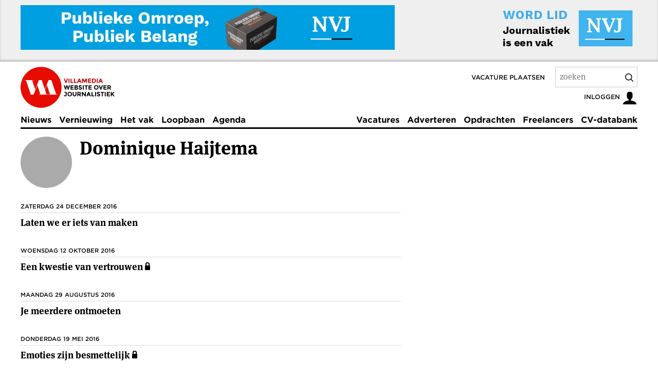

--- FILE ---
content_type: text/html; charset=UTF-8
request_url: https://www.villamedia.nl/auteur/18847
body_size: 10915
content:
<!DOCTYPE html>
<html lang="nl" class="no-js" data-decorator="add-js handle-clicks">

<head>
    <link rel="preconnect" href="https://mijntoestemming.villamedia.nl">
    <link rel="preconnect" href="https://use.typekit.net">
    <link rel="preconnect" href="https://p.typekit.net">
    <meta charset="utf-8">
    <meta name="viewport" content="width=device-width">
    <meta http-equiv="X-UA-Compatible" content="IE=edge">
    <title>Dominique Haijtema</title>
    <meta name="description" content="">
    <meta name="author" content="Villamedia">
    <meta name="dcterms.rights" content="Copyright Villamedia Uitgeverij BV">
    <meta name="web-author" content="Jelle Dijkstra | BuroDenG! | www.burodeng.nl">
    <meta name="copyright" content="Copyright Villamedia Uitgeverij BV">
    <!-- OG -->
    <meta property="og:locale" content="nl_NL">
    <meta property="og:type" content="website">
    <meta property="og:site_name" content="Villamedia — Website over journalistiek">
    <meta property="og:title"
        content="Dominique Haijtema">
    
    
    <meta property="twitter:card" content="summary_large_image">
    <meta property="twitter:site" content="@villamedia">
    <meta property="twitter:description" content="">
    <meta property="twitter:image" content="">
    <meta property="twitter:image:alt" content="">
    <script type="application/ld+json">
    {
      "@context": "https://schema.org",
      "@type": "Organization",
      "image": "https://www.villamedia.nl/images/logo.png",
      "url": "https://www.villamedia.nl",
      "sameAs": ["https://www.linkedin.com/groups/3192785/", "https://www.facebook.com/VillamediaNieuws/",  "https://bsky.app/profile/villamedia.nl", "https://bsky.app/profile/vacatures.villamedia.nl"],
      "logo": "https://www.villamedia.nl/images/logo.png",
      "name": "Villamedia Uitgeverij BV",
      "description": "Website over journalistiek",
      "email": "redactie@villamedia.nl",
      "telephone": "+31-20-3039738",
      "address": {
        "@type": "PostalAddress",
        "streetAddress": "Johannes Vermeerstraat 22",
        "addressLocality": "Amsterdam",
        "addressCountry": "NL",
        "addressRegion": "Noord-Holland",
        "postalCode": "1071 DR"
      },
      "vatID": "NL820341198B01"
    }
    </script>
    <script type="application/ld+json">
    {
      "@context": "https://schema.org",
      "@type": "WebSite",
      "url": "https://www.villamedia.nl/",
      "potentialAction": {
        "@type": "SearchAction",
        "target": {
          "@type": "EntryPoint",
          "urlTemplate": "https://www.villamedia.nl/zoeken?keywords={search_term_string}"
        },
        "query-input": "required name=search_term_string"
      }
    }
    </script>
    
    
    <meta name="robots" content="index, follow">
    <meta name="googlebot" content="index, follow">
    <meta name="canonical" content="">
    <meta name="google-site-verification" content="z92v0Dqej_KuihrqEY5DiyEoKvLTEoNroK-qCOJtU5g">
    <link rel="alternate" type="application/rss+xml" title="RSS Feed for villamedia.nl" href="https://www.villamedia.nl//feeds/nieuws">
    <link rel="alternate" type="application/rss+xml" title="Vacatures van villamedia.nl" href="https://www.villamedia.nl/feeds/vacatures">
    <link rel="alternate" type="application/rss+xml" title="Vacatures van villamedia.nl" href="https://www.villamedia.nl/feeds/opdrachten">
    <link rel="shortcut icon" type="image/png" href="/images/vm-90x90.png">
    <link rel="apple-touch-icon" href="/apple-touch-icon.png">
    <link rel="stylesheet" href="https://www.villamedia.nl/assets/fonts/735943/A5CE9C4E4B686C387.css">
    <link rel="stylesheet" href="https://use.typekit.net/qur4gdf.css">
    
    <link rel="stylesheet" href="/assets/css/app.css?v=12620251" media="all">
    <link href="/assets/css/app-print.css?v=12620251" media="print" rel="stylesheet" />
    <link rel="preload" as="script" href="/assets/scripts/main.js">
    <link rel="stylesheet" href="/assets/styles/splide.min.css">
    
    <script>
        var OpenDataLayer = { user: { role: 'Guests', roleId: 3, id: '0' }, page: {}};
        OpenDataLayer.user.status = 'anonymous';
         OpenDataLayer.page.status = 'free'; 
        
    </script>

    
    <script>
        (function (i, s, o, g, r, a, m) {
            i['GoogleAnalyticsObject'] = r; i[r] = i[r] || function () { (i[r].q = i[r].q || []).push(arguments) }, i[r].l = 1 * new Date(); a = s.createElement(o), m = s.getElementsByTagName(o)[0]; a.async = 1; a.src = g; m.parentNode.insertBefore(a, m)
        })(window, document, 'script', '//www.google-analytics.com/analytics.js', 'ga');
        ga('create', 'UA-2128160-1');
        ga('set', 'dimension1', OpenDataLayer.user.role.toLowerCase());
        hrf = document.location.href;

            ga('send', 'pageview');
            ga('set', { 'metric1': null, 'metric2': null, 'metric3': null, 'metric4': null, 'metric5': null, 'metric6': null, 'metric7': null, 'metric8': null, 'metric9': null });
    </script>
    

    <script>
            (function (o, n, e, s, b, f) {
                osb_queue = n.osb_queue || []; osb = n.osb || function (...args) {osb_queue.push(args)};
                f = o.createElement('script'); f.async = true; f.src = e + '/client/' + s + (b ? '/' + b : '') + '.js';
                o.currentScript.parentNode.insertBefore(f, o.currentScript.nextSibling);
            })(document, window, 'https://mijntoestemming.villamedia.nl', 'nvjvlm', 'vlm');
    </script>
</head>

<body id="villamedia" >
    

    

	
	
		<div class="header-intro">
			<div class="container">
				<div class="banner-left">
    				
    				
      					
    	
        <a href="https://nvj.nl/actueel/programmamakers-slaan-alarm-en-gaan-naar-mediadebat-op-26-januari" target="_blank" rel="noopener" data-handler="track-event" data-category="Banner" data-action="Impression" data-label="Banner actie Publieke Omroep" data-value="1.0" title="Banner actie Publieke Omroep">
        <img src="/images/jcogs_img_pro/cache/publieke_omroep_leaderboard_728x87_-_13c680_-_80efe57e21dd941b3db13f3b068ef96d71fa89db.webp" decoding="async" width="728" height="87" alt="Banner actie Publieke Omroep"></a>
        

    				
    			</div>
    			<div class="banner-right">
    				<a href="https://nvj.nl/lid-worden" title="Word lid van de NVJ"><img src="/images/jcogs_img_pro/cache/half-banner-nvj_-_13c680_-_b8966bdb6d2e997c7ba1cc9f3d9b1e39cb444064.webp" decoding="async" width="364" height="90" alt="Word lid van de NVJ"></a>
    			</div>
    			<div style="clear: both;"></div>
			</div>
		</div>
	



    <div class="header-container">
        <div class="container">
            <div class="header">
                
                <p class="logo">
                    <a href="/" title="Terug naar de homepage">
                        <svg width="80" height="80" viewBox="0 0 434 434" xmlns="http://www.w3.org/2000/svg">
                            <path
                                d="M216.251.88C96.818.88 0 97.698 0 217.13c0 119.431 96.818 216.25 216.251 216.25 119.43 0 216.249-96.819 216.249-216.25C432.5 97.698 335.681.88 216.251.88"
                                fill="#E70C00"></path>
                            <path
                                d="M306.821 292.124l-17.149.218-9.551-.217c-5.115 0-7.116-3.114-8.229-6.673l-13.45-40.038 19.911-50.487h.667l30.027 91.415c.666 2.669 1.777 5.782-2.226 5.782zm75.178 0c-5.115 0-7.117-3.113-8.228-6.672l-48.712-145.018h-29.581l-38.643 100.195-33.654-100.195h-7.439v-.016l-.192.016H193.6l-21.551 55.881-17.25 43.746h-.667l-30.028-91.414c-.666-2.669-1.779-5.783 2.224-5.783l17.573-.221v-2.225H41.364v2.225l9.787.221c5.116 0 7.118 3.114 8.229 6.674l48.711 145.016h7.441v.017h22.081l.375-.837 21.239-55.07 17.246-43.736h.668l30.025 91.414c.669 2.669 1.782 5.783-2.222 5.783l-17.572.224v2.222h204.413v-2.222l-9.786-.225z"
                                fill="#ffffff"></path>
                        </svg>
                        <img src="https://www.villamedia.nl/images/logo-tagline.png"
                            alt="Villamedia, website over journalistiek" width="99" height="35">
                    </a>
                </p>
                
                
                <ul class="skip-links">
                    <li><a href="#content" title="Naar de inhoud">Inhoud</a></li>
                </ul>
                <span class="vac_plaatsen"><a href="/vacatures/plaatsen" title="Vacature plaatsen">Vacature
                        plaatsen</a></span>
                <form class="global-search" method="post" action="https://www.villamedia.nl/"  >
<div class='hiddenFields'>
<input type="hidden" name="params" value="eyJyZXN1bHRfcGFnZSI6InpvZWtlbiJ9" />
<input type="hidden" name="ACT" value="198" />
<input type="hidden" name="site_id" value="1" />
<input type="hidden" name="csrf_token" value="1d78ff4d577b0719e5bce06408db3772b02305b6" />
</div>


                <label for="q">Zoekterm</label>
                <input type="search" name="keywords" id="q" placeholder="zoeken" autocomplete="off">
                <button type="submit" data-handler="pre-submit-search">
                    <svg width="16" height="16" viewBox="0 0 20 20" xmlns="http://www.w3.org/2000/svg">
                        <title>Zoek</title>
                        <path fill-rule="nonzero"
                            d="M15.176 13.762l4.531 4.53a1 1 0 0 1-1.414 1.415l-4.531-4.531a8.5 8.5 0 1 1 1.414-1.414zm-2.016-.73a6.5 6.5 0 1 0-.128.128 1.013 1.013 0 0 1 .128-.128z">
                        </path>
                    </svg>
                </button>
                </form>
                <p class="user-nav">
                    
                    
                    <a href="/account" data-handler="open-login" title="Open het inlogscherm">
                        <span>Inloggen</span>
                        <svg width="30" height="30" viewBox="0 0 32 32">
                            <path
                                d="M18 22.082v-1.649c2.203-1.241 4-4.337 4-7.432 0-4.971 0-9-6-9s-6 4.029-6 9c0 3.096 1.797 6.191 4 7.432v1.649c-6.784 0.555-12 3.888-12 7.918h28c0-4.030-5.216-7.364-12-7.918z">
                            </path>
                        </svg>
                    </a>
                    
                </p>
                
                
            </div>
        </div>
    </div>

    <div class="topic-menu-container" id="topic-menu">
        <div class="container">
            <div class="topic-menu">
                
                <div class="user-menu user-logged-out-menu">
                    <ul class="tabs">
                        <li><a href="#inloggen" id="inloggen-tab" data-handler="toggle-tabs" data-tab="inloggen" data-other-tabs="registreren" class="active">Log in</a></li>
                        <li><a href="#registreren" id="registreren-tab" data-handler="toggle-tabs" data-tab="registreren" data-other-tabs="inloggen">Registreer</a></li>
                        <li>
                            
                            <a href="#villamedia" data-handler="open-login" title="Sluiten">
                                <svg width="10" height="10" xmlns="http://www.w3.org/2000/svg" viewBox="0 0 32 32">
                                    <title>Sluiten</title>
                                    <path
                                        d="M31.708 25.708c-0-0-0-0-0-0l-9.708-9.708 9.708-9.708c0-0 0-0 0-0 0.105-0.105 0.18-0.227 0.229-0.357 0.133-0.356 0.057-0.771-0.229-1.057l-4.586-4.586c-0.286-0.286-0.702-0.361-1.057-0.229-0.13 0.048-0.252 0.124-0.357 0.228 0 0-0 0-0 0l-9.708 9.708-9.708-9.708c-0-0-0-0-0-0-0.105-0.104-0.227-0.18-0.357-0.228-0.356-0.133-0.771-0.057-1.057 0.229l-4.586 4.586c-0.286 0.286-0.361 0.702-0.229 1.057 0.049 0.13 0.124 0.252 0.229 0.357 0 0 0 0 0 0l9.708 9.708-9.708 9.708c-0 0-0 0-0 0-0.104 0.105-0.18 0.227-0.229 0.357-0.133 0.355-0.057 0.771 0.229 1.057l4.586 4.586c0.286 0.286 0.702 0.361 1.057 0.229 0.13-0.049 0.252-0.124 0.357-0.229 0-0 0-0 0-0l9.708-9.708 9.708 9.708c0 0 0 0 0 0 0.105 0.105 0.227 0.18 0.357 0.229 0.356 0.133 0.771 0.057 1.057-0.229l4.586-4.586c0.286-0.286 0.362-0.702 0.229-1.057-0.049-0.13-0.124-0.252-0.229-0.357z">
                                    </path>
                                </svg>
                            </a>
                            
                        </li>
                    </ul>
                    <form id="inloggen" class="active" method="post" action="https://www.villamedia.nl/"  >
<div class='hiddenFields'>
<input type="hidden" name="ACT" value="9" />
<input type="hidden" name="RET" value="https://www.villamedia.nl/auteur/18847" />
<input type="hidden" name="site_id" value="1" />
<input type="hidden" name="csrf_token" value="1d78ff4d577b0719e5bce06408db3772b02305b6" />
</div>


                    <p id="login-message"></p>
                    <div class="form-element">
                        <label>
                            <span>E-mailadres</span>
                            <input type="text" name="username" required>
                        </label>
                    </div>
                    <div class="form-element">
                        <label>
                            <span>Wachtwoord</span>
                            <input type="password" name="password" required>
                        </label>
                    </div>
                    
                    <div class="form-element">
                        <label class="checkbox"><input type="checkbox" name="auto_login" value="1" class="auto_login"
                                style="top:0;margin-top:0;"><span>Ingelogd blijven</span></label>
                    </div>
                    
                    <div class="form-element">
                        <input type="submit" class="button" id="inlog_submit" value="Inloggen"
                            data-handler="submit-form">
                        <a href="/account/wachtwoord-vergeten" title="wachtwoord vergeten?">Wachtwoord vergeten?</a>
                    </div>
                    </form>

                    <form id="registreren" method="post" action="https://www.villamedia.nl/"  >
<div class='hiddenFields'>
<input type="hidden" name="ACT" value="342" />
<input type="hidden" name="RET" value="https://www.villamedia.nl/account/registreren/bijna-klaar" />
<input type="hidden" name="params_id" value="307640321" />
<input type="hidden" name="site_id" value="1" />
<input type="hidden" name="csrf_token" value="1d78ff4d577b0719e5bce06408db3772b02305b6" />
</div>


                    <div class="form-element">
                        <label>
                            <span>E-mailadres<br><small class="red">NVJ-lid? Gebruik het adres dat bij de NVJ bekend is.</small></span>
                            <input type="email" class="text" name="username" required>
                        </label>
                    </div>
                    <div class="form-element">
                        <label>
                            <span>Naam</span>
                            <input type="text" class="text" name="screen_name" required>
                        </label>
                    </div>
                    <div class="form-element">
                        <label>
                            <span>Wachtwoord</span>
                            <input type="password" name="password" required>
                        </label>
                    </div>
                    <div class="form-element">
                        <label>
                            <span>Herhaal wachtwoord</span>
                            <input type="password" name="password_confirm" required>
                        </label>
                    </div>
                    <div class="form-element">
                        <label>
                            <span>Telefoonnummer<br>
                                <small class="red">Wil je alle artikelen 1 maand gratis lezen? Vul dan je telefoonnummer in.</small>
                            </span>
                            <input type="text" class="text" name="telefoon" required>
                        </label>
                    </div>

                    <div class="form-element">
                        <label class="checkbox"><input type="checkbox" id="accept_terms" name="accept_terms" value="y" class="checkbox" style="top:0;margin-top:0;" required>
                            <span>Ik ga akkoord met de <a href="/service/algemene-voorwaarden" target="_blank" title="Algemene voorwaarden">algemene voorwaarden</a></span>
                        </label>
                    </div>
                    <div class="form-element">
                        <label>
                            <span>Vul het woord hieronder in<div style="margin-top: 5px;"><img src="https://www.villamedia.nl/images/captchas/1769330228.4551.jpg" width="140" height="30" style="border:0;" alt=" " /></div></span>
                            <input type="text" style="margin-top: 3px;" class="text" name="captcha" value="" size="20" maxlength="20" required>
                        </label>
                    </div>
                    <div class="form-element">
                        <input type="hidden" value="https://www.villamedia.nl/auteur/18847" name="registratie_url" id="registratie_url">
                        <input type="hidden" value="0" name="registratie_flag" id="registratie_flag">
                        <input type="submit" class="button" id="registreer_submit" value="Registreren" data-handler="submit-form">
                    </div>
                    </form>
                </div>
                    
                
                <div>
                    <nav role="navigation">
                        
                        <ul>
                            <li>
                                <a href="/nieuws"  title="Nieuws">
                                    Nieuws
                                </a>
                            </li>
                            <li>
                                <a href="/vernieuwing"  title="Vernieuwing">
                                    Vernieuwing
                                </a>
                            </li>
                            <li>
                                <a href="/het-vak"  title="Het vak">
                                    Het vak
                                </a>
                            </li>
                            <li>
                                <a href="/loopbaan"  title="Loopbaan">
                                    Loopbaan
                                </a>
                            </li>
                            <li>
                                <a href="/agenda"  title="Agenda">
                                    Agenda
                                </a>
                            </li>
                        </ul>
                        <div data-decorator="overflow-menu"></div>
                        <ul>
                            <li>
                                <a href="/vacatures"  title="Vacatures">
                                    Vacatures
                                </a>
                            </li>
                            <li>
                                <a href="/producten"  title="Producten">
                                    Adverteren
                                </a>
                            </li>
                            <li>
                                <a href="/opdrachten"  title="Opdrachten">
                                    Opdrachten
                                </a>
                            </li>
                            <li>
                                <a href="/freelancers"  title="Freelancers">
                                    Freelancers
                                </a>
                            </li>
                            <li>
                                <a href="/cv-databank"  title="CV-databank">
                                    CV-databank
                                </a>
                            </li>
                        </ul>
                        
                    </nav>
                </div>
                
                <button type="button" class="overflow-menu-toggle" id="overflow-menu-toggle" data-handler="toggle-overflow-menu">
                    <svg width="18" height="15" viewBox="0 0 24 20" xmlns="http://www.w3.org/2000/svg">
                        <title>Menu</title>
                        <path d="M1 1.679h22M1 9.821h22M1 18.643h22" stroke-width="2" stroke="#000" fill="none"
                            fill-rule="evenodd" stroke-linecap="round"></path>
                    </svg>
                </button>
                
            </div>
        </div>
    </div>

    <div class="container"  role="main">

        

        
<div class="main">
    <div class="content" id="content">
        <div class="author-intro">
            <h1>Dominique Haijtema</h1>
            <div class="avatar">

    <img src="/images/jcogs_img/cache/photo_18847_-_13c680_-_40414c784bdd5718182b0e0f6bb64f7bbab840ec.webp"  alt="" width="100" height="100">




</div>
            <p></p>
            

<ul>
    
    
    
    
    
    
    
</ul>
        </div>
        

  
  <div class="component">
    <h2 class="subtitle">zaterdag 24 december 2016</h2>
    <ul class="links links-without-thumbs">


    <li>
        <div>
            <h3>
                <a href="/artikel/laten-we-er-iets-van-maken">Laten we er iets van maken</a>
                
            </h3>
        </div>
    </li>




  
      </ul>
    </div>
  
  <div class="component">
    <h2 class="subtitle">woensdag 12 oktober 2016</h2>
    <ul class="links links-without-thumbs">


    <li>
        <div>
            <h3>
                <a href="/artikel/een-kwestie-van-vertrouwen">Een kwestie van vertrouwen</a>
                <em class="locked"><svg xmlns="http://www.w3.org/2000/svg" width="32" height="32" viewBox="0 0 32 32"><title>(betaald)</title><path d="M18.5 14H18V8c0-3.308-2.692-6-6-6H8C4.692 2 2 4.692 2 8v6h-.5c-.825 0-1.5.675-1.5 1.5v15c0 .825.675 1.5 1.5 1.5h17c.825 0 1.5-.675 1.5-1.5v-15c0-.825-.675-1.5-1.5-1.5zM6 8c0-1.103.897-2 2-2h4c1.103 0 2 .897 2 2v6H6V8z"></path></svg></em>
            </h3>
        </div>
    </li>




  
      </ul>
    </div>
  
  <div class="component">
    <h2 class="subtitle">maandag 29 augustus 2016</h2>
    <ul class="links links-without-thumbs">


    <li>
        <div>
            <h3>
                <a href="/artikel/je-meerdere-ontmoeten">Je meerdere ontmoeten</a>
                
            </h3>
        </div>
    </li>




  
      </ul>
    </div>
  
  <div class="component">
    <h2 class="subtitle">donderdag 19 mei 2016</h2>
    <ul class="links links-without-thumbs">


    <li>
        <div>
            <h3>
                <a href="/artikel/emoties-zijn-besmettelijk">Emoties zijn besmettelijk</a>
                <em class="locked"><svg xmlns="http://www.w3.org/2000/svg" width="32" height="32" viewBox="0 0 32 32"><title>(betaald)</title><path d="M18.5 14H18V8c0-3.308-2.692-6-6-6H8C4.692 2 2 4.692 2 8v6h-.5c-.825 0-1.5.675-1.5 1.5v15c0 .825.675 1.5 1.5 1.5h17c.825 0 1.5-.675 1.5-1.5v-15c0-.825-.675-1.5-1.5-1.5zM6 8c0-1.103.897-2 2-2h4c1.103 0 2 .897 2 2v6H6V8z"></path></svg></em>
            </h3>
        </div>
    </li>




  
      </ul>
    </div>
  
  <div class="component">
    <h2 class="subtitle">vrijdag 15 april 2016</h2>
    <ul class="links links-without-thumbs">


    <li>
        <div>
            <h3>
                <a href="/artikel/echte-interesse-is-onbetaalbaar">Echte interesse is onbetaalbaar</a>
                
            </h3>
        </div>
    </li>




  
      </ul>
    </div>
  
  <div class="component">
    <h2 class="subtitle">dinsdag 15 maart 2016</h2>
    <ul class="links links-without-thumbs">


    <li>
        <div>
            <h3>
                <a href="/artikel/op-speurtocht">Op speurtocht</a>
                
            </h3>
        </div>
    </li>




  
      </ul>
    </div>
  
  <div class="component">
    <h2 class="subtitle">woensdag 2 maart 2016</h2>
    <ul class="links links-without-thumbs">


    <li>
        <div>
            <h3>
                <a href="/artikel/we-krijgen-altijd-gelijk">We krijgen ­altijd gelijk</a>
                <em class="locked"><svg xmlns="http://www.w3.org/2000/svg" width="32" height="32" viewBox="0 0 32 32"><title>(betaald)</title><path d="M18.5 14H18V8c0-3.308-2.692-6-6-6H8C4.692 2 2 4.692 2 8v6h-.5c-.825 0-1.5.675-1.5 1.5v15c0 .825.675 1.5 1.5 1.5h17c.825 0 1.5-.675 1.5-1.5v-15c0-.825-.675-1.5-1.5-1.5zM6 8c0-1.103.897-2 2-2h4c1.103 0 2 .897 2 2v6H6V8z"></path></svg></em>
            </h3>
        </div>
    </li>




  
      </ul>
    </div>
  
  <div class="component">
    <h2 class="subtitle">dinsdag 2 februari 2016</h2>
    <ul class="links links-without-thumbs">


    <li>
        <div>
            <h3>
                <a href="/artikel/genadeloze-feedback">Genade­loze feedback</a>
                
            </h3>
        </div>
    </li>




  
      </ul>
    </div>
  
  <div class="component">
    <h2 class="subtitle">dinsdag 15 december 2015</h2>
    <ul class="links links-without-thumbs">


    <li>
        <div>
            <h3>
                <a href="/artikel/laat-jezelf-eens-interviewen">Laat jezelf eens interviewen</a>
                
            </h3>
        </div>
    </li>




  
      </ul>
    </div>
  
  <div class="component">
    <h2 class="subtitle">vrijdag 16 oktober 2015</h2>
    <ul class="links links-without-thumbs">


    <li>
        <div>
            <h3>
                <a href="/artikel/iemand-nog-een-mening">Iemand nog een mening?</a>
                
            </h3>
        </div>
    </li>




  
      </ul>
    </div>
  
  <div class="component">
    <h2 class="subtitle">maandag 28 september 2015</h2>
    <ul class="links links-without-thumbs">


    <li>
        <div>
            <h3>
                <a href="/artikel/we-zijn-allemaal-zelfbewuste-idioten">We zijn allemaal zelfbewuste idioten</a>
                
            </h3>
        </div>
    </li>




  
      </ul>
    </div>
  
  <div class="component">
    <h2 class="subtitle">dinsdag 18 augustus 2015</h2>
    <ul class="links links-without-thumbs">


    <li>
        <div>
            <h3>
                <a href="/artikel/we-doen-nooit-maar-wat">We doen (nooit) maar wat</a>
                
            </h3>
        </div>
    </li>




  
      </ul>
    </div>
  
  <div class="component">
    <h2 class="subtitle">vrijdag 22 mei 2015</h2>
    <ul class="links links-without-thumbs">


    <li>
        <div>
            <h3>
                <a href="/artikel/tijdelijk-blind">Tijdelijk blind</a>
                
            </h3>
        </div>
    </li>




  
      </ul>
    </div>
  
  <div class="component">
    <h2 class="subtitle">maandag 4 mei 2015</h2>
    <ul class="links links-without-thumbs">


    <li>
        <div>
            <h3>
                <a href="/artikel/je-eigen-werkelijkheid-creeren">Je eigen werkelijkheid creëren</a>
                
            </h3>
        </div>
    </li>




  
      </ul>
    </div>
  
  <div class="component">
    <h2 class="subtitle">woensdag 8 april 2015</h2>
    <ul class="links links-without-thumbs">


    <li>
        <div>
            <h3>
                <a href="/artikel/leren-kijken">Leren kijken</a>
                
            </h3>
        </div>
    </li>


</ul>
    
     </div>


    </div>
    <div class="sidebar">
    </div>
</div>

</div>
        
        <div class="container">
        <div class="footer">
            <nav>
                <ul>
                    <li><a href="/service" title="Service">Service</a></li>
                    <li><a href="/service/over-villamedia" title="Over Villamedia">Over Villamedia</a></li>
                    <li><a href="/producten" title="Adverteren">Adverteren</a></li>
                    <li><a href="/magazine" title="Magazine">Magazine</a></li>
                    <li><a href="/producten/abonnementen" title="Abonnementen / Prijzen">Abonnementen / Prijzen</a></li>
                    <li><a href="/service/veelgestelde-vragen" title="Veelgestelde vragen">Veelgestelde vragen</a></li>
                    <li><a href="/service/contact" title="Contact">Contact</a></li>
                </ul>
            </nav>
            <div>
                

<div style="display:none"><script src="https://assets.feedblitz.com/js/fbz_smartform.js" type="text/javascript" defer></script><link rel="stylesheet" type="text/css" href="https://assets.feedblitz.com/fbz_smartform_mini.css" lazyload="1"></div><style>
    #F19273_sb_container img {max-width:100%}
    .F19273_sb_fbz_table {border:0;margin:0;border-collapse:separate;table-layout:auto;background-color:inherit !important;}
    .F19273_sb_fbz_page {margin:0;padding:0;width:100%;}
    .F19273_sb_fbz_smartform td {display:table-cell;}
    .F19273_sb_fbz_row td,tr:nth-of-type(even),tr:nth-of-type(odd) {padding-top:0.5em;padding-bottom:0.2em;line-height:1.7em;background-color:inherit!important;}
    .F19273_sb_fbz_abovelabel, .F19273_sb_fbz_label, .F19273_sb_fbz_div, .F19273_sb_fbz_fieldtext, .F19273_sb_fbz_fieldlabeltext, .F19273_sb_fbz_err {border:0;padding:0.5em;font-size:16px;}
    .F19273_sb_fbz_label, .F19273_sb_fbz_abovelabel {}
    .F19273_sb_fbz_fieldtext, .F19273_sb_fbz_fieldlabeltext {padding-top:0.7em;padding-bottom:0.7em;}
    .F19273_sb_fbz_fieldlabeltext {}
    .F19273_sb_fbz_title, .F19273_sb_fbz_title * {line-height:1.3em;padding:0.5em;text-align:center;border:0;}
    .F19273_sb_fbz_err, .F19273_sb_fbz_invalid {padding:0.5em;margin:0.5em;color:red;border:3px solid red;background-color:rgba(255,255,255,0.5);font-weight:bold;display:none;}
    .F19273_sb_fbz_invalid {color:#F80;border:3px solid #F80;}
    .F19273_sb_fbz_palette, .F19273_sb_fbz_fielddef, .F19273_sb_fbz_input_container, .F19273_sb_fbz_input {padding:0.5em;line-height:1.7em;background-color:#ffffff!important;border:1px solid #aaaaaa;font-size:16px;margin-right:2px;}
    .F19273_sb_fbz_input_container {border:0;padding-left:0;padding-top:0;padding-bottom:0;margin-right:4px;background-color:inherit!important;}
    .F19273_sb_fbz_input {height:inherit;box-sizing:border-box;} .F19273_sb_fbz_input[type="color"] {height:1.5em;}
    .F19273_sb_fbz_button[type="button"], .F19273_sb_fbz_button {padding:0.5em;line-height:1.7em;background:#000000;background-color:#000000;background-image: -webkit-gradient(linear, left top, top bottom, from(#000000), to(#404040));background-image: -webkit-linear-gradient(top, #000000, #404040);background-image: -moz-linear-gradient(top, #000000, #404040);background-image: -ms-linear-gradient(top, #000000, #404040);background-image: -o-linear-gradient(top, #000000, #404040);background-image: linear-gradient(top, #000000, #404040);color:#ffffff !important;border:1px solid #aaaaaa;font-size:16px;padding:0.5em !important;text-align:center;margin:0;cursor:pointer;}
    .F19273_sb_fbz_button[type="button"]:hover, .F19273_sb_fbz_button:hover {background:#404040!important;transition: background-color 0.5s ease;}
    .F19273_sb_fbz_button[type="button"]:active, .F19273_sb_fbz_button:active {background:#404040!important;transition: background-color 0.5s ease;}
    .F19273_sb_fbz_button[disabled=disabled], .F19273_sb_fbz_button[type="button"]:disabled, .F19273_sb_fbz_button[type="button"]:disabled:focus, .F19273_sb_fbz_button[disabled]:disabled,.F19273_sb_fbz_button[disabled],.F19273_sb_fbz_button:disabled,.F19273_sb_fbz_button:disabled:focus {opacity:0.5;transition: background-color 0.5s ease;}
    .F19273_sb_fbz_row:hover {background: rgba(251,248,231,0.5)!important;-o-transition: all 0.1s ease-in-out;-webkit-transition: all 0.1s ease-in-out;-moz-transition: all 0.1s ease-in-out;-ms-transition: all 0.1s ease-in-out;transition: all 0.1s ease-in-out;}
    .F19273_sb_fbz_row_nohover:hover {background:transparent;}
    .F19273_sb_fbz_form {background-color:#fafafa;padding:0;line-height:1.3em;font-size:16px;}
    .F19273_sb_fbz_form div {font-size:16px;line-height:1.3em;}
    .F19273_sb_fbz_form tbody {border:0;padding:0;margin:0;font-size:16px;}
    .F19273_sb_fbz_form td {border:0;margin:0;font-size:16px;}
    .F19273_sb_fbz_form{background-color: #fff;}
    .F19273_sb_fbz_fieldtext{padding: 0 !important;}
    #F19273_sb_container .component-nieuwsbrief{padding:0 !important;}
    #F19273_sb_container table+small{display: none;}
    @media only screen and (max-width: 420px) {.F19273_sb_fbz_label{display:none !important;padding:0 !important;} .F19273_sb_fbz_abovelabel{display:block;} .F19273_sb_fbz_tabcell {display:block!important;}}
</style>

<div id="F19273_sb_container" align="center" class="F19273_sb_fbz_page" style="padding:0;clear:both;"><form method="POST" name="F19273" id="F19273_sb" style="display:block;"  action="https://app.feedblitz.com/f/f.fbz?Join" >
    <div name="F19273__hh"><input style="display:block" type="email" name="email_" value=""><input style="display:block" type="email" name="email_address" value=""><input style="display:block" type="email" name="_email" value=""><script>var i=0;var x=document.getElementsByName('F19273');for(i=0;i<x.length;i++){x[i].email_.style.display='none';x[i].email_address.style.display='none';x[i]._email.style.display='none';x[i].action='https://app.feedblitz.com/f/f.fbz?Join';}var y=document.getElementsByName('F19273__hh');for(i=0;i<y.length;i++){y[i].style.display='none';}</script><input type="hidden" name="subcf" value="1"><input type="hidden" name="formid" value="F19273"></div>
    <table cellpadding="0" cellspacing="0" border="0" class="F19273_sb_fbz_table" style="table-layout:fixed;max-width:100%;width:100%;"><tr>
        <td class="F19273_sb_fbz_form" >
            <div class="component component-nieuwsbrief">
                <h2>Blijf op de hoogte van het laatste nieuws</h2>
                <p>Ontvang dagelijks het laatste vaknieuws in je mailbox. <a href="/service/nieuwsbrieven">Of bekijk alle Villamedia nieuwsbrieven.</a></p>
            </div>
            <table border="0" cellpadding="6" cellspacing="0" align="center" width="100%" class="F19273_sb_fbz_table" style="border-radius:1px">
                <tr></tr><div class="F19273_sb_fbz_row"><td class="F19273_sb_fbz_label" style="padding-top:0.7em;padding:0"></td><td style="padding:0 !important">

                

                <input class="F19273_sb_fbz_input" type="text" name="email" id="F19273_sb_email" value="" style="width:100%;padding-right:0;font-family: 'Gotham SSm A', 'Gotham SSm B', sans-serif; font-size: 15px;"  alt="E-mail" title="E-mail" placeholder="E-mail" onclick="clickclear(this,'F19273_sb')" onfocus="clickclear(this,'F19273_sb')" onblur="clickrecall(this)"  fbz_val="validateEmail"></td></div>
                <div style="display:none"><input type="hidden" name="feedid" id="F19273_sb_feedid" value="1116940"></div>
                <div class="F19273_sb_fbz_row_nohover F19273_sb_fbz_smartform"><td class="F19273_sb_fbz_fieldtext" colspan="2" valign="bottom" ><div style="text-align:center">
                    <input class="F19273_sb_fbz_button" type="button" onclick="try{fbzClearChangedBorders();}catch(e){};req=fbz_v('F19273_sb',F19273_sb_requiredFields);val=fbz_v('F19273_sb',F19273_sb_validateFields,1);if(req && val){smartFormSubmit(this);};" name="fbzsubscribe" id="F19273_sb_subscribe" value="Blijf op de hoogte"  alt="click to join" title="click to join"  width="100%" style="font-family:'Gotham SSm A','Gotham SSm B',sans-serif;font-size: 15px;font-weight: 500;height:inherit;background-color:#000000;color:#ffffff;white-space:normal;width:100%;margin-left:0;margin-right:0;padding-left:0;padding-right:0;"><img id="F19273_sb_fbz_wait" alt="Even wachten a.u.b...." style="display:none;width:48px;opacity:0.5;" src="https://assets.feedblitz.com/images/spinner.gif"></div></td></div>
                <div style="display:none"><input type="hidden" name="publisherid" id="F19273_sb_publisherid" value="102729181"></div>
                <div style="display:none"><input type="hidden" name="cids" id="F19273_sb_cids" value="1"></div>
                <tr class="F19273_sb_fbz_row_nohover"><td colspan="10" style="padding:0;border:0"><div id="F19273_sb_fbz_err" class="F19273_sb_fbz_err" style="position:relative;">Please enter all required fields <img onclick="fbz$('F19273_sb_fbz_err').style.display='none';" border="0" alt="Click to hide" align="baseline" width="8" height="8" style="float:right;align:baseline;width:8px;height:8px;opacity:0.5;cursor:pointer;position:absolute;top:4px;right:4px;" src="https://assets.feedblitz.com/images/close.gif"></div>
                    <div id="F19273_sb_fbz_invalid" class="F19273_sb_fbz_invalid" style="position:relative;">Correct invalid entries <img onclick="fbz$('F19273_sb_fbz_invalid').style.display='none';" border="0" alt="Click to hide" align="baseline" width="8" height="8" style="float:right;align:baseline;width:8px;height:8px;opacity:0.5;cursor:pointer;position:absolute;top:4px;right:4px;" src="https://assets.feedblitz.com/images/close.gif"></div>
                    <div id="F19273_sb_fbz_status" class="F19273_sb_fbz_err"></div>
                </td></tr></table>
        </td>
    </tr></table>
</form>
</div>
<script type="text/javascript" src="https://app.feedblitz.com/f/?p13n=1116940"></script>
<script type="text/javascript">var F19273_sb_requiredFields=new Array();var F19273_sb_validateFields=new Array();
F19273_sb_requiredFields.push('F19273_sb_email');
F19273_sb_requiredFields.push('F19273_sb_feedid');
F19273_sb_requiredFields.push('F19273_sb_publisherid');
F19273_sb_requiredFields.push('F19273_sb_cids');
var F19273_sb_fieldcol='#000000';
var fbz_F19273_sb_logged=false;
function F19273_sb_wait_fn(){
    try{
        if(!fbz_F19273_sb_logged){fbz_SmartForm('F19273_sb',feedblitz_full_form);
            try{s('F19273_sb');}catch(e){};
            fbz_FitForm('F19273_sb');
            var F19273_sb_wait_img=fbz_formMetrics(19273,1);
            fbz$('F19273_sb_wait_img').innerHTML=F19273_sb_wait_img;
            clearInterval(F19273_sb_wait);
            fbz_F19273_sb_logged=true;}
    } catch(e){}
}
var F19273_sb_wait=setInterval(F19273_sb_wait_fn,100);
</script>
<div id="F19273_sb_wait_img" style="width:0;height:0;overflow:hidden;line-height:0;display:inline-block;position:fixed;"></div>
                <ul class="social-media">
                    <li>
                        <a href="/feeds/nieuws2" title="Nieuwsfeed">
                            <svg width="13" height="13" viewBox="0 0 32 32" xmlns="http://www.w3.org/2000/svg">
                                <title>Volg Villamedia via RSS</title>
                                <path
                                    d="M4.259 23.467c-2.35 0-4.259 1.917-4.259 4.252 0 2.349 1.909 4.244 4.259 4.244 2.358 0 4.265-1.895 4.265-4.244-0-2.336-1.907-4.252-4.265-4.252zM0.005 10.873v6.133c3.993 0 7.749 1.562 10.577 4.391 2.825 2.822 4.384 6.595 4.384 10.603h6.16c-0-11.651-9.478-21.127-21.121-21.127zM0.012 0v6.136c14.243 0 25.836 11.604 25.836 25.864h6.152c0-17.64-14.352-32-31.988-32z">
                                </path>
                            </svg>
                        </a>
                    </li>
                    <li>
                        <a href="https://bsky.app/profile/villamedia.nl" target="_blank" rel="nofollow noopener">
                            <svg xmlns="http://www.w3.org/2000/svg" width="13" height="13" viewBox="-5 -5 32 32">
                                <title>Volg Villamedia via Bluesky</title>
                                <path fill="currentColor"
                                    d="M12 10.8c-1.087-2.114-4.046-6.053-6.798-7.995C2.566.944 1.561 1.266.902 1.565C.139 1.908 0 3.08 0 3.768c0 .69.378 5.65.624 6.479c.815 2.736 3.713 3.66 6.383 3.364c.136-.02.275-.039.415-.056c-.138.022-.276.04-.415.056c-3.912.58-7.387 2.005-2.83 7.078c5.013 5.19 6.87-1.113 7.823-4.308c.953 3.195 2.05 9.271 7.733 4.308c4.267-4.308 1.172-6.498-2.74-7.078a8.741 8.741 0 0 1-.415-.056c.14.017.279.036.415.056c2.67.297 5.568-.628 6.383-3.364c.246-.828.624-5.79.624-6.478c0-.69-.139-1.861-.902-2.206c-.659-.298-1.664-.62-4.3 1.24C16.046 4.748 13.087 8.687 12 10.8" />

                            </svg>

                        </a>
                    </li>
                    <li>
                        <a href="https://www.facebook.com/VillamediaNieuws/" target="_blank" rel="nofollow noopener"
                            title="Facebook">
                            <svg width="13" height="13" viewBox="0 0 32 32" xmlns="http://www.w3.org/2000/svg">
                                <title>Volg Villamedia via Facebook</title>
                                <path
                                    d="M19 6h5v-6h-5c-3.86 0-7 3.14-7 7v3h-4v6h4v16h6v-16h5l1-6h-6v-3c0-0.542 0.458-1 1-1z">
                                </path>
                            </svg>
                        </a>
                    </li>
                    <li>
                        <a href="https://www.linkedin.com/groups/3192785/" target="_blank" rel="nofollow noopener"
                            title="Linkedin">
                            <svg width="13" height="13" viewBox="0 0 32 32" xmlns="http://www.w3.org/2000/svg">
                                <title>Volg Villamedia via LinkedIn</title>
                                <path
                                    d="M12 12h5.535v2.837h0.079c0.77-1.381 2.655-2.837 5.464-2.837 5.842 0 6.922 3.637 6.922 8.367v9.633h-5.769v-8.54c0-2.037-0.042-4.657-3.001-4.657-3.005 0-3.463 2.218-3.463 4.509v8.688h-5.767v-18z">
                                </path>
                                <path d="M2 12h6v18h-6v-18z"></path>
                                <path d="M8 7c0 1.657-1.343 3-3 3s-3-1.343-3-3c0-1.657 1.343-3 3-3s3 1.343 3 3z"></path>
                            </svg>
                        </a>
                    </li>
                </ul>
                
            </div>
        </div>

        <div class="colofon">
            <div>
                <h2>Colofon</h2>
                <p>Villamedia is een uitgave van Villamedia Uitgeverij BV</p>

                <h3>Uitgever</h3>
                <p><a data-decorator="add-mail" data-prefix="drogmans" title="Mail Dolf Rogmans">Dolf Rogmans</a></p>

                <h3>Postadres</h3>
                <p>Villamedia Uitgeverij BV<br>Postbus 75997<br>1070 AZ Amsterdam</p>

                <h3>Bezoekadres</h3>
                <p>Johannes Vermeerstraat 22<br>1071 DR Amsterdam</p>

                <h3>Factuurgegevens</h3>
                <p>Villamedia Uitgeverij BV<br>Johannes Vermeerstraat 22<br>1071 DR Amsterdam</p>

                <h3>Contact</h3>
                <p><a data-decorator="add-mail" data-prefix="redactie">redactie@villamedia.nl</a></p>
            </div>

            <div>
                <h3>Redactie (<a href="/service/tip-de-redactie">tips?</a>)</h3>
                <p>
                    <a data-decorator="add-mail" data-prefix="chelt" title="Mail Chris Helt">Chris Helt</a>, hoofdredacteur
                </p>
                <p>
                    <a data-decorator="add-mail" data-prefix="mslats" title="Mail Marjolein Slats">Marjolein Slats</a>, chef magazine
                </p>
                <p>
                    <a data-decorator="add-mail" data-prefix="mvollebregt" title="Mail Milou Vollebregt">Milou Vollebregt</a>, coördinator
                </p>
                <p>
                    <a data-decorator="add-mail" data-prefix="redactie" title="Mail Lars Pasveer">Lars Pasveer</a>, redacteur
                </p>
                <p>
                    <a data-decorator="add-mail" data-prefix="redactie" title="Mail Trudy Brandenburg-Van de Ven">Trudy Brandenburg-Van de Ven</a>, redacteur
                </p>
                

                <h3>Sales</h3>
                <p>
                    <a data-decorator="add-mail" data-prefix="svanwijk" title="Mail Sofia van Wijk">Sofia van Wijk</a>
                </p>
                <p>
                    <a data-decorator="add-mail" data-prefix="esmit" title="Mail Emiel Smit">Emiel Smit</a>
                </p>
                <p>
                    <a data-decorator="add-mail" data-prefix="lsmit" title="Mail Teddy van der Laan">Teddy van der Laan</a>
                </p>

                <h3>Webbeheer</h3>
                <p>
                    <a href="https://www.burodeng.nl" title="Jelle Dijkstra | BuroDenG!">Jelle Dijkstra | BuroDenG!</a>
                </p>
            </div>

            <div>
                <h3>Vacatures &amp; advertenties</h3>
                <p><a data-decorator="add-mail" data-prefix="vacatures" title="Mail Vacatures">vacatures@villamedia.nl</a></p>

                <h3>Bereik</h3>
                <p>Villamedia trekt maandelijks gemiddeld 120.000 unieke bezoekers. De bezoekers genereren momenteel zo’n 800.000 pageviews.</p>

                <h3>Rechten</h3>
                <p>Villamedia heeft zich ingespannen om alle rechthebbenden van beelden en teksten te achterhalen. Meen je rechten te kunnen doen gelden, dan kun je je bij ons melden.</p>
            </div>
        </div>

        <p class="footer-copyright">
            © 2026 Villamedia - Alle rechten voorbehouden - Auteursrechten voorbehouden - 
            <a href="/service/algemene-voorwaarden">Algemene voorwaarden &amp; Privacy</a> - 
            <a href="#" onclick="osb('consent', { show: true }); return false" title="Wijzig je cookie instellingen">Wijzig je cookie instellingen</a>
        </p>
        
        <script src="/assets/scripts/splide.min.js" asynch></script>
        <script src="/assets/scripts/main.js" asynch></script>
        
        <script>
                
                osb('add', 'ids', {
                    key: '_ga',
                    value: 'cookie:_ga'
                });

                osb('add', 'ids', {
                    key: 'login_vlm',
                    value: 0
                });

                osb('send', 'pageview',
                    {
                        'id': ""
                    });
        </script>
        
        
</body>
</html>